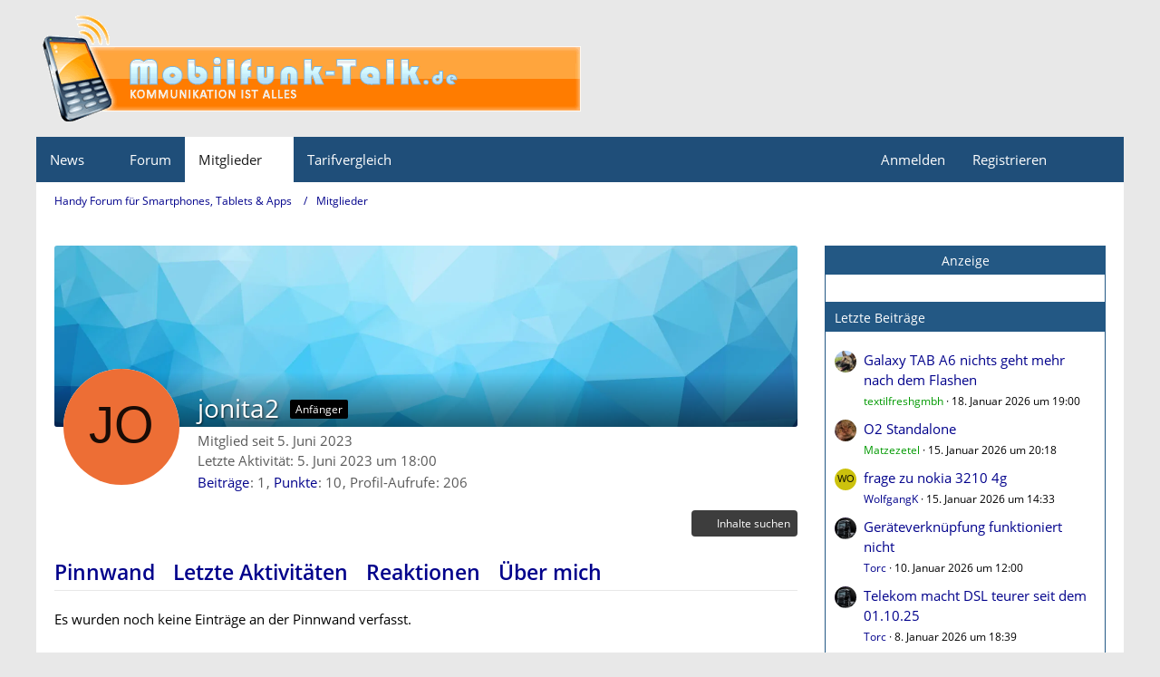

--- FILE ---
content_type: text/html; charset=UTF-8
request_url: https://www.mobilfunk-talk.de/cms/user/134423919-jonita2/
body_size: 10512
content:








<!DOCTYPE html>
<html
	dir="ltr"
	lang="de"
	data-color-scheme="light"
>

<head>
	<meta charset="utf-8">
		
	<title>jonita2 - Mitglieder - Handy Forum für Smartphones, Tablets &amp; Apps</title>
	
	<meta name="viewport" content="width=device-width, initial-scale=1">
<meta name="format-detection" content="telephone=no">
<meta name="robots" content="noindex"><meta name="description" content="Forum für Handys, Smartphones, Tablets, Apps, TV &amp; Internet. Wir beantworten eure Fragen zu Handy-Tarifen (Vertrag/Prepaid) und Hardware.">
<meta property="og:site_name" content="Handy Forum für Smartphones, Tablets &amp; Apps">
<meta property="og:url" content="https://www.mobilfunk-talk.de/cms/user/134423919-jonita2/">
<meta property="og:type" content="profile">
<meta property="profile:username" content="jonita2">
<meta property="og:title" content="jonita2 - Mitglieder - Handy Forum für Smartphones, Tablets &amp; Apps">
<meta property="og:image" content="[data-uri]">

<!-- Stylesheets -->
<link rel="stylesheet" type="text/css" href="https://www.mobilfunk-talk.de/cms/style/style-2.css?m=1762814079"><link rel="preload" href="https://www.mobilfunk-talk.de/cms/font/families/Open%20Sans/OpenSans-Regular.woff2?v=1614334343" as="font" crossorigin>

<meta name="timezone" content="Europe/Berlin">


<script data-cfasync="false">
	var WCF_PATH = 'https://www.mobilfunk-talk.de/cms/';
	var WSC_API_URL = 'https://www.mobilfunk-talk.de/cms/';
	var WSC_RPC_API_URL = 'https://www.mobilfunk-talk.de/cms/api/rpc/';
	
	var LANGUAGE_ID = 1;
	var LANGUAGE_USE_INFORMAL_VARIANT = false;
	var TIME_NOW = 1768825657;
	var LAST_UPDATE_TIME = 1760378713;
	var ENABLE_DEBUG_MODE = false;
	var ENABLE_PRODUCTION_DEBUG_MODE = false;
	var ENABLE_DEVELOPER_TOOLS = false;
	var PAGE_TITLE = 'Handy Forum für Smartphones, Tablets &amp; Apps';
	
	var REACTION_TYPES = {"1":{"title":"Gef\u00e4llt mir","renderedIcon":"<img\n\tsrc=\"https:\/\/www.mobilfunk-talk.de\/cms\/images\/reaction\/like.svg\"\n\talt=\"Gef\u00e4llt mir\"\n\tclass=\"reactionType\"\n\tdata-reaction-type-id=\"1\"\n>","iconPath":"https:\/\/www.mobilfunk-talk.de\/cms\/images\/reaction\/like.svg","showOrder":1,"reactionTypeID":1,"isAssignable":1},"2":{"title":"Danke","renderedIcon":"<img\n\tsrc=\"https:\/\/www.mobilfunk-talk.de\/cms\/images\/reaction\/thanks.svg\"\n\talt=\"Danke\"\n\tclass=\"reactionType\"\n\tdata-reaction-type-id=\"2\"\n>","iconPath":"https:\/\/www.mobilfunk-talk.de\/cms\/images\/reaction\/thanks.svg","showOrder":2,"reactionTypeID":2,"isAssignable":1},"3":{"title":"Haha","renderedIcon":"<img\n\tsrc=\"https:\/\/www.mobilfunk-talk.de\/cms\/images\/reaction\/haha.svg\"\n\talt=\"Haha\"\n\tclass=\"reactionType\"\n\tdata-reaction-type-id=\"3\"\n>","iconPath":"https:\/\/www.mobilfunk-talk.de\/cms\/images\/reaction\/haha.svg","showOrder":3,"reactionTypeID":3,"isAssignable":1},"4":{"title":"Verwirrend","renderedIcon":"<img\n\tsrc=\"https:\/\/www.mobilfunk-talk.de\/cms\/images\/reaction\/confused.svg\"\n\talt=\"Verwirrend\"\n\tclass=\"reactionType\"\n\tdata-reaction-type-id=\"4\"\n>","iconPath":"https:\/\/www.mobilfunk-talk.de\/cms\/images\/reaction\/confused.svg","showOrder":4,"reactionTypeID":4,"isAssignable":1},"5":{"title":"Traurig","renderedIcon":"<img\n\tsrc=\"https:\/\/www.mobilfunk-talk.de\/cms\/images\/reaction\/sad.svg\"\n\talt=\"Traurig\"\n\tclass=\"reactionType\"\n\tdata-reaction-type-id=\"5\"\n>","iconPath":"https:\/\/www.mobilfunk-talk.de\/cms\/images\/reaction\/sad.svg","showOrder":5,"reactionTypeID":5,"isAssignable":1}};
	
	
	</script>

<script data-cfasync="false" src="https://www.mobilfunk-talk.de/cms/js/WoltLabSuite/WebComponent.min.js?v=1760378713"></script>
<script data-cfasync="false" src="https://www.mobilfunk-talk.de/cms/js/preload/de.preload.js?v=1760378713"></script>

<script data-cfasync="false" src="https://www.mobilfunk-talk.de/cms/js/WoltLabSuite.Core.min.js?v=1760378713"></script>
<script data-cfasync="false">
requirejs.config({
	baseUrl: 'https://www.mobilfunk-talk.de/cms/js',
	urlArgs: 't=1760378713'
	
});

window.addEventListener('pageshow', function(event) {
	if (event.persisted) {
		window.location.reload();
	}
});

</script>











<script data-cfasync="false" src="https://www.mobilfunk-talk.de/cms/js/WoltLabSuite.Forum.min.js?v=1760378713"></script>


<noscript>
	<style>
		.jsOnly {
			display: none !important;
		}
		
		.noJsOnly {
			display: block !important;
		}
	</style>
</noscript>



	
	
	<script type="application/ld+json">
{
"@context": "http://schema.org",
"@type": "WebSite",
"url": "https:\/\/www.mobilfunk-talk.de\/",
"potentialAction": {
"@type": "SearchAction",
"target": "https:\/\/www.mobilfunk-talk.de\/cms\/search\/?q={search_term_string}",
"query-input": "required name=search_term_string"
}
}
</script>
<link rel="apple-touch-icon" sizes="180x180" href="https://www.mobilfunk-talk.de/cms/images/style-2/apple-touch-icon.png">
<link rel="manifest" href="https://www.mobilfunk-talk.de/cms/images/style-2/manifest-1.json">
<link rel="icon" type="image/png" sizes="48x48" href="https://www.mobilfunk-talk.de/cms/images/style-2/favicon-48x48.png">
<meta name="msapplication-config" content="https://www.mobilfunk-talk.de/cms/images/style-2/browserconfig.xml">
<meta name="theme-color" content="#1f4e79">
<script>
	{
		document.querySelector('meta[name="theme-color"]').content = window.getComputedStyle(document.documentElement).getPropertyValue("--wcfPageThemeColor");
	}
</script>

<script>
function getRandomString(length) {
	var randomChars = 'ABCDEFGHIJKLMNOPQRSTUVWXYZabcdefghijklmnopqrstuvwxyz0123456789';
	var result = '';
	for ( var i = 0; i < length; i++ ) {
		result += randomChars.charAt(Math.floor(Math.random() * randomChars.length));
	}
	return result;
}
</script>
<script data-ad-client="ca-pub-3121797290530010" async src="https://pagead2.googlesyndication.com/pagead/js/adsbygoogle.js"></script>	
			<link rel="canonical" href="https://www.mobilfunk-talk.de/cms/user/134423919-jonita2/">
		
				
	
	
	<noscript>
		<style type="text/css">
			#profileContent > .tabMenu > ul > li:not(:first-child) {
				display: none !important;
			}
			
			#profileContent > .tabMenuContent:not(:first-of-type) {
				display: none !important;
			}
		</style>
	</noscript>
	</head>

<body id="tpl_wcf_user"
	itemscope itemtype="http://schema.org/WebPage" itemid="https://www.mobilfunk-talk.de/cms/user/134423919-jonita2/"	data-template="user" data-application="wcf" data-page-id="34" data-page-identifier="com.woltlab.wcf.User"		class="">

<span id="top"></span>

<div id="pageContainer" class="pageContainer">
	
	
	<div id="pageHeaderContainer" class="pageHeaderContainer">
	<header id="pageHeader" class="pageHeader">
		<div id="pageHeaderPanel" class="pageHeaderPanel">
			<div class="layoutBoundary">
				<div class="box mainMenu" data-box-identifier="com.woltlab.wcf.MainMenu">
			
		
	<div class="boxContent">
		<nav aria-label="Hauptmenü">
	<ol class="boxMenu">
		
		
					<li class=" boxMenuHasChildren" data-identifier="com.woltlab.wcf.generic18">
				<a href="https://www.mobilfunk-talk.de/news/" class="boxMenuLink">
					<span class="boxMenuLinkTitle">News</span>
																<fa-icon size="16" name="caret-down" solid></fa-icon>
									</a>
				
				<ol class="boxMenuDepth1">				
									<li class="" data-identifier="com.woltlab.wcf.generic27">
				<a href="https://www.mobitalk.de" target="_blank" rel="nofollow noopener" class="boxMenuLink">
					<span class="boxMenuLinkTitle">Mobilfunk News</span>
														</a>
				
				</li>				
									</ol></li>									<li class="" data-identifier="com.woltlab.wbb.BoardList">
				<a href="https://www.mobilfunk-talk.de/" class="boxMenuLink">
					<span class="boxMenuLinkTitle">Forum</span>
														</a>
				
				</li>				
									<li class="active boxMenuHasChildren" data-identifier="com.woltlab.wcf.MembersList">
				<a href="https://www.mobilfunk-talk.de/cms/members-list/" class="boxMenuLink" aria-current="page">
					<span class="boxMenuLinkTitle">Mitglieder</span>
																<fa-icon size="16" name="caret-down" solid></fa-icon>
									</a>
				
				<ol class="boxMenuDepth1">				
									<li class="" data-identifier="com.woltlab.wcf.RecentActivityList">
				<a href="https://www.mobilfunk-talk.de/cms/recent-activity-list/" class="boxMenuLink">
					<span class="boxMenuLinkTitle">Letzte Aktivitäten</span>
														</a>
				
				</li>				
									<li class="" data-identifier="com.woltlab.wcf.UsersOnlineList">
				<a href="https://www.mobilfunk-talk.de/cms/users-online-list/" class="boxMenuLink">
					<span class="boxMenuLinkTitle">Benutzer online</span>
														</a>
				
				</li>				
									<li class="" data-identifier="com.woltlab.wcf.Team">
				<a href="https://www.mobilfunk-talk.de/cms/team/" class="boxMenuLink">
					<span class="boxMenuLinkTitle">Team</span>
														</a>
				
				</li>				
									<li class="" data-identifier="com.woltlab.wcf.UserSearch">
				<a href="https://www.mobilfunk-talk.de/cms/user-search/" class="boxMenuLink">
					<span class="boxMenuLinkTitle">Mitgliedersuche</span>
														</a>
				
				</li>				
									</ol></li>									<li class=" boxMenuHasChildren" data-identifier="com.woltlab.wcf.generic19">
				<a href="#" class="boxMenuLink">
					<span class="boxMenuLinkTitle">Tarifvergleich</span>
																<fa-icon size="16" name="caret-down" solid></fa-icon>
									</a>
				
				<ol class="boxMenuDepth1">				
									<li class="" data-identifier="com.woltlab.wcf.generic21">
				<a href="https://www.mobilfunk-talk.de/news/prepaid-vergleich/" class="boxMenuLink">
					<span class="boxMenuLinkTitle">Prepaid Vergleich</span>
														</a>
				
				</li>				
									<li class="" data-identifier="com.woltlab.wcf.generic35">
				<a href="https://www.mobilfunk-talk.de/news/freikarten/" class="boxMenuLink">
					<span class="boxMenuLinkTitle">Prepaid Freikarten</span>
														</a>
				
				</li>				
									<li class="" data-identifier="com.woltlab.wcf.generic20">
				<a href="https://www.mobilfunk-talk.de/news/allnet-flatrates/" class="boxMenuLink">
					<span class="boxMenuLinkTitle">Allnet-Flat Tarife</span>
														</a>
				
				</li>				
									</ol></li>								
		
	</ol>
</nav>	</div>
</div><button type="button" class="pageHeaderMenuMobile" aria-expanded="false" aria-label="Menü">
	<span class="pageHeaderMenuMobileInactive">
		<fa-icon size="32" name="bars"></fa-icon>
	</span>
	<span class="pageHeaderMenuMobileActive">
		<fa-icon size="32" name="xmark"></fa-icon>
	</span>
</button>
				
				<nav id="topMenu" class="userPanel">
	<ul class="userPanelItems">
								<li id="userLogin">
				<a
					class="loginLink"
					href="https://www.mobilfunk-talk.de/cms/login/?url=https%3A%2F%2Fwww.mobilfunk-talk.de%2Fcms%2Fuser%2F134423919-jonita2%2F"
					rel="nofollow"
				>Anmelden</a>
			</li>
							<li id="userRegistration">
					<a
						class="registrationLink"
						href="https://www.mobilfunk-talk.de/cms/register/"
						rel="nofollow"
					>Registrieren</a>
				</li>
							
								
							
		<!-- page search -->
		<li>
			<a href="https://www.mobilfunk-talk.de/cms/search/" id="userPanelSearchButton" class="jsTooltip" title="Suche"><fa-icon size="32" name="magnifying-glass"></fa-icon> <span>Suche</span></a>
		</li>
	</ul>
</nav>
	<a
		href="https://www.mobilfunk-talk.de/cms/login/?url=https%3A%2F%2Fwww.mobilfunk-talk.de%2Fcms%2Fuser%2F134423919-jonita2%2F"
		class="userPanelLoginLink jsTooltip"
		title="Anmelden"
		rel="nofollow"
	>
		<fa-icon size="32" name="arrow-right-to-bracket"></fa-icon>
	</a>
			</div>
		</div>
		
		<div id="pageHeaderFacade" class="pageHeaderFacade">
			<div class="layoutBoundary">
				<div id="pageHeaderLogo" class="pageHeaderLogo">
	<div class="wcfAdLocation wcfAdLocationLogo"><div><script src="https://hal9000.redintelligence.net/zone/yjl2rmus6tcn"></script></div></div>	
	<a href="https://www.mobilfunk-talk.de/" aria-label="Handy Forum für Smartphones, Tablets &amp; Apps">
		<img src="https://www.mobilfunk-talk.de/cms/images/style-2/pageLogo-9582074c.png" alt="" class="pageHeaderLogoLarge" height="131" width="601" loading="eager">
		<img src="https://www.mobilfunk-talk.de/cms/images/style-2/pageLogoMobile-9a6d3925.png" alt="" class="pageHeaderLogoSmall" height="131" width="601" loading="eager">
		
		
	</a>
</div>
				
					


<button type="button" id="pageHeaderSearchMobile" class="pageHeaderSearchMobile" aria-expanded="false" aria-label="Suche">
	<fa-icon size="32" name="magnifying-glass"></fa-icon>
</button>

<div id="pageHeaderSearch" class="pageHeaderSearch">
	<form method="post" action="https://www.mobilfunk-talk.de/cms/search/">
		<div id="pageHeaderSearchInputContainer" class="pageHeaderSearchInputContainer">
			<div class="pageHeaderSearchType dropdown">
				<a href="#" class="button dropdownToggle" id="pageHeaderSearchTypeSelect">
					<span class="pageHeaderSearchTypeLabel">Alles</span>
					<fa-icon size="16" name="caret-down" solid></fa-icon>
				</a>
				<ul class="dropdownMenu">
					<li><a href="#" data-extended-link="https://www.mobilfunk-talk.de/cms/search/?extended=1" data-object-type="everywhere">Alles</a></li>
					<li class="dropdownDivider"></li>
					
					
					
																		<li><a href="#" data-extended-link="https://www.mobilfunk-talk.de/cms/search/?type=com.woltlab.wcf.article&amp;extended=1" data-object-type="com.woltlab.wcf.article">Artikel</a></li>
																								<li><a href="#" data-extended-link="https://www.mobilfunk-talk.de/cms/search/?type=com.woltlab.wcf.page&amp;extended=1" data-object-type="com.woltlab.wcf.page">Seiten</a></li>
																																			<li><a href="#" data-extended-link="https://www.mobilfunk-talk.de/cms/search/?type=com.woltlab.wbb.post&amp;extended=1" data-object-type="com.woltlab.wbb.post">Forum</a></li>
																
					<li class="dropdownDivider"></li>
					<li><a class="pageHeaderSearchExtendedLink" href="https://www.mobilfunk-talk.de/cms/search/?extended=1">Erweiterte Suche</a></li>
				</ul>
			</div>
			
			<input type="search" name="q" id="pageHeaderSearchInput" class="pageHeaderSearchInput" placeholder="Suchbegriff eingeben" autocomplete="off" value="">
			
			<button type="submit" class="pageHeaderSearchInputButton button" title="Suche">
				<fa-icon size="16" name="magnifying-glass"></fa-icon>
			</button>
			
			<div id="pageHeaderSearchParameters"></div>
			
					</div>
	</form>
</div>

	
			</div>
		</div>
	</header>
	
	
</div>
	
	
	
	
	
	<div class="pageNavigation">
	<div class="layoutBoundary">
			<nav class="breadcrumbs" aria-label="Verlaufsnavigation">
		<ol class="breadcrumbs__list" itemprop="breadcrumb" itemscope itemtype="http://schema.org/BreadcrumbList">
			<li class="breadcrumbs__item" title="Handy Forum für Smartphones, Tablets &amp; Apps" itemprop="itemListElement" itemscope itemtype="http://schema.org/ListItem">
							<a class="breadcrumbs__link" href="https://www.mobilfunk-talk.de/" itemprop="item">
																<span class="breadcrumbs__title" itemprop="name">Handy Forum für Smartphones, Tablets &amp; Apps</span>
							</a>
															<meta itemprop="position" content="1">
																					</li>
														
											<li class="breadcrumbs__item" title="Mitglieder" itemprop="itemListElement" itemscope itemtype="http://schema.org/ListItem">
							<a class="breadcrumbs__link" href="https://www.mobilfunk-talk.de/cms/members-list/" itemprop="item">
																	<span class="breadcrumbs__parent_indicator">
										<fa-icon size="16" name="arrow-left-long"></fa-icon>
									</span>
																<span class="breadcrumbs__title" itemprop="name">Mitglieder</span>
							</a>
															<meta itemprop="position" content="2">
																					</li>
		</ol>
	</nav>
	</div>
</div>



	


	
	
	
	<section id="main" class="main" role="main">
		<div class="layoutBoundary">
			

						
			<div id="content" class="content content--sidebar-right">
								
																<header class="contentHeader userProfileUser userProfileUserWithCoverPhoto" data-object-id="134423919">
		<div class="userProfileCoverPhoto" style="background-image: url(https://www.mobilfunk-talk.de/cms/images/coverPhotos/default.webp)">
					</div>
		<div class="contentHeaderIcon">
							<span><img src="[data-uri]" width="128" height="128" alt="" class="userAvatarImage"></span>
								</div>
		
		<div class="contentHeaderTitle">
			<h1 class="contentTitle">
				<span class="userProfileUsername">jonita2</span>
																			<span class="badge userTitleBadge">Anfänger</span>
																		
				
			</h1>
			
			<div class="contentHeaderDescription">
								<ul class="inlineList commaSeparated">
																																						<li>Mitglied seit 5. Juni 2023</li>
					
				</ul>
				
									<ul class="inlineList commaSeparated">
						<li>Letzte Aktivität: <woltlab-core-date-time date="2023-06-05T16:00:23+00:00">5. Juni 2023 um 18:00</woltlab-core-date-time></li>
					</ul>
				
				
				<dl class="plain inlineDataList">
					
	<dt><a href="https://www.mobilfunk-talk.de/user-post-list/134423919-jonita2/" title="Beiträge von jonita2" class="jsTooltip">Beiträge</a></dt>
	<dd>1</dd>


	<dt><a href="#" class="activityPointsDisplay jsTooltip" title="Punkte von jonita2 anzeigen" data-user-id="134423919">Punkte</a></dt>
	<dd>10</dd>

					
											<dt title="0,21 Aufrufe pro Tag">Profil-Aufrufe</dt>
						<dd>206</dd>
									</dl>
			</div>
		</div>

		
	</header>
													
				
				
				
				
				

				




	<div class="contentInteraction">
		
					<div class="contentInteractionButtonContainer">
									<div class="contentInteractionButtons">
						<div class="contentInteractionButton dropdown jsOnly">
			<button type="button" class="button small dropdownToggle"><fa-icon size="16" name="magnifying-glass"></fa-icon> <span>Inhalte suchen</span></button>
			<ul class="dropdownMenu userProfileButtonMenu" data-menu="search">
				<li><a href="https://www.mobilfunk-talk.de/user-post-list/134423919-jonita2/">Beiträge</a></li>
<li><a href="https://www.mobilfunk-talk.de/user-thread-list/134423919-jonita2/">Themen</a></li>			</ul>
		</div>					</div>
				
				
							</div>
			</div>

	<div id="profileContent" class="section tabMenuContainer userProfileContent" data-active="wall">
		<nav class="tabMenu">
			<ul>
															<li><a href="#wall">Pinnwand</a></li>
																				<li><a href="#recentActivity">Letzte Aktivitäten</a></li>
																				<li><a href="#likes">Reaktionen</a></li>
																				<li><a href="#about">Über mich</a></li>
																					</ul>
		</nav>
		
									<div id="wall" class="tabMenuContent" data-menu-item="wall">
												<div class="section">
		Es wurden noch keine Einträge an der Pinnwand verfasst.
	</div>
									</div>
												<div id="recentActivity" class="tabMenuContent" data-menu-item="recentActivity">
									</div>
												<div id="likes" class="tabMenuContent" data-menu-item="likes">
									</div>
												<div id="about" class="tabMenuContent" data-menu-item="about">
									</div>
											</div>


				
				
				
				
																</div>
			
							<aside class="sidebar boxesSidebarRight" aria-label="Rechte Seitenleiste">
					<div class="boxContainer">
						<div class="box boxBorderless">
						<div class="boxContent">
							<div class="wcfAdLocation wcfAdLocationSidebarTop"><div><div class="box">
    <p class="boxTitle">Anzeige</p>
    <div class="boxContent">
        <!-- Sidebar #4 Ad4mat oben DEFAULT -->
        <div id="reachad2"></div>
        <script type="text/javascript" charset="utf-8" src="https://ad4m.at/kjev2mld.js"></script>
        <script type="text/javascript" charset="utf-8">
            ADVANCEDSTORE_MAGICTAG.config({
                target: "#reachad2",
                site: 698,
                subId: "Forum",
                config: 47,
                width: 160,
                height: 600
            });
        </script>
    </div>
</div></div></div>						</div>
					</div>
								
				
				
				
								
											
		
		
	
								
									<section class="box" data-box-identifier="com.woltlab.wbb.LatestPosts">
			
			<h2 class="boxTitle">
							Letzte Beiträge					</h2>
		
	<div class="boxContent">
		<ul class="sidebarItemList wbbSidebarThreadList">
										<li class="box24 sidebarItem">
			<a href="https://www.mobilfunk-talk.de/thread/96177-galaxy-tab-a6-nichts-geht-mehr-nach-dem-flashen/?action=lastPost" rel="nofollow" aria-hidden="true" tabindex="-1"><img src="https://www.mobilfunk-talk.de/cms/images/avatars/80/2065-80731e8b8f1c85112e159ef41c8e0ae50086a23e.webp" width="24" height="24" alt="" class="userAvatarImage" loading="lazy"></a>
			
			<div class="sidebarItemTitle">
				<h3><a href="https://www.mobilfunk-talk.de/thread/96177-galaxy-tab-a6-nichts-geht-mehr-nach-dem-flashen/?action=lastPost" rel="nofollow"  class="wbbTopicLink" data-object-id="96177" data-sort-order="DESC">Galaxy TAB A6 nichts geht mehr nach dem Flashen</a></h3>
													<small><a href="https://www.mobilfunk-talk.de/cms/user/35424-textilfreshgmbh/" data-object-id="35424" tabindex="-1" class="userLink"><span style="color: #009900">textilfreshgmbh</span></a> <span class="separatorLeft"><woltlab-core-date-time date="2026-01-18T18:00:52+00:00">18. Januar 2026 um 19:00</woltlab-core-date-time></span></small>
							</div>
		</li>
										<li class="box24 sidebarItem">
			<a href="https://www.mobilfunk-talk.de/thread/86420-o2-standalone/?action=lastPost" rel="nofollow" aria-hidden="true" tabindex="-1"><img src="https://www.mobilfunk-talk.de/cms/images/avatars/f8/380-f8888cd31f3246f7b7c6cf3f27d57a3f2aadded6.gif" width="24" height="24" alt="" class="userAvatarImage" loading="lazy"></a>
			
			<div class="sidebarItemTitle">
				<h3><a href="https://www.mobilfunk-talk.de/thread/86420-o2-standalone/?action=lastPost" rel="nofollow"  class="wbbTopicLink" data-object-id="86420" data-sort-order="DESC">O2 Standalone</a></h3>
													<small><a href="https://www.mobilfunk-talk.de/cms/user/132-matzezetel/" data-object-id="132" tabindex="-1" class="userLink"><span style="color: #009900">Matzezetel</span></a> <span class="separatorLeft"><woltlab-core-date-time date="2026-01-15T19:18:59+00:00">15. Januar 2026 um 20:18</woltlab-core-date-time></span></small>
							</div>
		</li>
										<li class="box24 sidebarItem">
			<a href="https://www.mobilfunk-talk.de/thread/96176-frage-zu-nokia-3210-4g/?action=lastPost" rel="nofollow" aria-hidden="true" tabindex="-1"><img src="[data-uri]" width="24" height="24" alt="" class="userAvatarImage"></a>
			
			<div class="sidebarItemTitle">
				<h3><a href="https://www.mobilfunk-talk.de/thread/96176-frage-zu-nokia-3210-4g/?action=lastPost" rel="nofollow"  class="wbbTopicLink" data-object-id="96176" data-sort-order="DESC">frage zu nokia 3210 4g</a></h3>
													<small><a href="https://www.mobilfunk-talk.de/cms/user/134425727-wolfgangk/" data-object-id="134425727" tabindex="-1" class="userLink">WolfgangK</a> <span class="separatorLeft"><woltlab-core-date-time date="2026-01-15T13:33:02+00:00">15. Januar 2026 um 14:33</woltlab-core-date-time></span></small>
							</div>
		</li>
										<li class="box24 sidebarItem">
			<a href="https://www.mobilfunk-talk.de/thread/86884-ger%C3%A4teverkn%C3%BCpfung-funktioniert-nicht/?action=lastPost" rel="nofollow" aria-hidden="true" tabindex="-1"><img src="https://www.mobilfunk-talk.de/cms/images/avatars/bf/2780-bf8bf6b300250cf9940abd70d50deae4e425a842.webp" width="24" height="24" alt="" class="userAvatarImage" loading="lazy"></a>
			
			<div class="sidebarItemTitle">
				<h3><a href="https://www.mobilfunk-talk.de/thread/86884-ger%C3%A4teverkn%C3%BCpfung-funktioniert-nicht/?action=lastPost" rel="nofollow"  class="wbbTopicLink" data-object-id="86884" data-sort-order="DESC">Geräteverknüpfung funktioniert nicht</a></h3>
													<small><a href="https://www.mobilfunk-talk.de/cms/user/134426799-torc/" data-object-id="134426799" tabindex="-1" class="userLink">Torc</a> <span class="separatorLeft"><woltlab-core-date-time date="2026-01-10T11:00:41+00:00">10. Januar 2026 um 12:00</woltlab-core-date-time></span></small>
							</div>
		</li>
										<li class="box24 sidebarItem">
			<a href="https://www.mobilfunk-talk.de/thread/96088-telekom-macht-dsl-teurer-seit-dem-01-10-25/?action=lastPost" rel="nofollow" aria-hidden="true" tabindex="-1"><img src="https://www.mobilfunk-talk.de/cms/images/avatars/bf/2780-bf8bf6b300250cf9940abd70d50deae4e425a842.webp" width="24" height="24" alt="" class="userAvatarImage" loading="lazy"></a>
			
			<div class="sidebarItemTitle">
				<h3><a href="https://www.mobilfunk-talk.de/thread/96088-telekom-macht-dsl-teurer-seit-dem-01-10-25/?action=lastPost" rel="nofollow"  class="wbbTopicLink" data-object-id="96088" data-sort-order="DESC">Telekom macht DSL teurer seit dem 01.10.25</a></h3>
													<small><a href="https://www.mobilfunk-talk.de/cms/user/134426799-torc/" data-object-id="134426799" tabindex="-1" class="userLink">Torc</a> <span class="separatorLeft"><woltlab-core-date-time date="2026-01-08T17:39:50+00:00">8. Januar 2026 um 18:39</woltlab-core-date-time></span></small>
							</div>
		</li>
	</ul>	</div>
</section>									<section class="box" data-box-identifier="com.woltlab.wcf.genericBox24">
			
			<h2 class="boxTitle">
							<a href="https://www.mobilfunk-talk.de/cms/users-online-list/">Benutzer online</a>
					</h2>
		
	<div class="boxContent">
		
<p><small>477 Besucher <span class="separatorLeft">Rekord: 222 Benutzer (<woltlab-core-date-time date="2025-09-10T10:41:02+00:00">10. September 2025 um 12:41</woltlab-core-date-time>)</span></small></p>	</div>
</section>									<section class="box" data-box-identifier="com.woltlab.wcf.genericBox25">
			
			<h2 class="boxTitle">
							Neue Themen					</h2>
		
	<div class="boxContent">
		<ul class="sidebarItemList wbbSidebarThreadList">
										<li class="box24 sidebarItem">
			<a href="https://www.mobilfunk-talk.de/thread/96177-galaxy-tab-a6-nichts-geht-mehr-nach-dem-flashen/" aria-hidden="true" tabindex="-1"><img src="[data-uri]" width="24" height="24" alt="" class="userAvatarImage"></a>
			
			<div class="sidebarItemTitle">
				<h3><a href="https://www.mobilfunk-talk.de/thread/96177-galaxy-tab-a6-nichts-geht-mehr-nach-dem-flashen/"  class="wbbTopicLink" data-object-id="96177" data-sort-order="DESC">Galaxy TAB A6 nichts geht mehr nach dem Flashen</a></h3>
													<small>
						<a href="https://www.mobilfunk-talk.de/cms/user/134421088-b%C3%B6ser-bulle/" data-object-id="134421088" tabindex="-1" class="userLink">Böser Bulle</a>						<span class="separatorLeft"><woltlab-core-date-time date="2026-01-13T18:43:56+00:00">13. Januar 2026 um 19:43</woltlab-core-date-time></span>
					</small>
							</div>
		</li>
										<li class="box24 sidebarItem">
			<a href="https://www.mobilfunk-talk.de/thread/96176-frage-zu-nokia-3210-4g/" aria-hidden="true" tabindex="-1"><img src="[data-uri]" width="24" height="24" alt="" class="userAvatarImage"></a>
			
			<div class="sidebarItemTitle">
				<h3><a href="https://www.mobilfunk-talk.de/thread/96176-frage-zu-nokia-3210-4g/"  class="wbbTopicLink" data-object-id="96176" data-sort-order="DESC">frage zu nokia 3210 4g</a></h3>
													<small>
						<a href="https://www.mobilfunk-talk.de/cms/user/134425727-wolfgangk/" data-object-id="134425727" tabindex="-1" class="userLink">WolfgangK</a>						<span class="separatorLeft"><woltlab-core-date-time date="2026-01-09T15:21:02+00:00">9. Januar 2026 um 16:21</woltlab-core-date-time></span>
					</small>
							</div>
		</li>
										<li class="box24 sidebarItem">
			<a href="https://www.mobilfunk-talk.de/thread/96175-mehr-datenvolumen-im-ausland-und-preissteigerung-bei-der-telekom-bei-den-pluskar/" aria-hidden="true" tabindex="-1"><img src="https://www.mobilfunk-talk.de/cms/images/avatars/bf/2780-bf8bf6b300250cf9940abd70d50deae4e425a842.webp" width="24" height="24" alt="" class="userAvatarImage" loading="lazy"></a>
			
			<div class="sidebarItemTitle">
				<h3><a href="https://www.mobilfunk-talk.de/thread/96175-mehr-datenvolumen-im-ausland-und-preissteigerung-bei-der-telekom-bei-den-pluskar/"  class="wbbTopicLink" data-object-id="96175" data-sort-order="DESC">Mehr Datenvolumen im Ausland und Preissteigerung bei der Telekom bei den Pluskarten ab 04.02.2026</a></h3>
													<small>
						<a href="https://www.mobilfunk-talk.de/cms/user/134426799-torc/" data-object-id="134426799" tabindex="-1" class="userLink">Torc</a>						<span class="separatorLeft"><woltlab-core-date-time date="2026-01-08T13:41:08+00:00">8. Januar 2026 um 14:41</woltlab-core-date-time></span>
					</small>
							</div>
		</li>
										<li class="box24 sidebarItem">
			<a href="https://www.mobilfunk-talk.de/thread/96174-ausserord-k%C3%BCndigung-wegen-schlechtem-download/" aria-hidden="true" tabindex="-1"><img src="[data-uri]" width="24" height="24" alt="" class="userAvatarImage"></a>
			
			<div class="sidebarItemTitle">
				<h3><a href="https://www.mobilfunk-talk.de/thread/96174-ausserord-k%C3%BCndigung-wegen-schlechtem-download/"  class="wbbTopicLink" data-object-id="96174" data-sort-order="DESC">Ausserord. Kündigung wegen schlechtem Download</a></h3>
													<small>
						<a href="https://www.mobilfunk-talk.de/cms/user/134414291-cybersteve/" data-object-id="134414291" tabindex="-1" class="userLink">cybersteve</a>						<span class="separatorLeft"><woltlab-core-date-time date="2026-01-05T15:38:59+00:00">5. Januar 2026 um 16:38</woltlab-core-date-time></span>
					</small>
							</div>
		</li>
										<li class="box24 sidebarItem">
			<a href="https://www.mobilfunk-talk.de/thread/96173-frohe-weihnachten-und-einen-guten-rutsch-ins-jahr-2026/" aria-hidden="true" tabindex="-1"><img src="https://www.mobilfunk-talk.de/cms/images/avatars/bf/2780-bf8bf6b300250cf9940abd70d50deae4e425a842.webp" width="24" height="24" alt="" class="userAvatarImage" loading="lazy"></a>
			
			<div class="sidebarItemTitle">
				<h3><a href="https://www.mobilfunk-talk.de/thread/96173-frohe-weihnachten-und-einen-guten-rutsch-ins-jahr-2026/"  class="wbbTopicLink" data-object-id="96173" data-sort-order="DESC">Frohe Weihnachten und einen guten Rutsch ins Jahr 2026</a></h3>
													<small>
						<a href="https://www.mobilfunk-talk.de/cms/user/134426799-torc/" data-object-id="134426799" tabindex="-1" class="userLink">Torc</a>						<span class="separatorLeft"><woltlab-core-date-time date="2025-12-23T10:13:29+00:00">23. Dezember 2025 um 11:13</woltlab-core-date-time></span>
					</small>
							</div>
		</li>
	</ul>	</div>
</section>									<section class="box" data-box-identifier="com.woltlab.wcf.genericBox27">
			
			<h2 class="boxTitle">
							Wer war online?					</h2>
		
	<div class="boxContent">
			<ul class="userAvatarList">
					<li><a href="https://www.mobilfunk-talk.de/cms/user/157327-albundy56/" title="albundy56 (09:08)" class="jsTooltip"><img src="https://www.mobilfunk-talk.de/cms/images/avatars/b7/445-b7f958b4d8d02350e447ebfeac368203efdea58f.webp" width="48" height="48" alt="" class="userAvatarImage" loading="lazy"></a></li>
					<li><a href="https://www.mobilfunk-talk.de/cms/user/35424-textilfreshgmbh/" title="textilfreshgmbh (09:01)" class="jsTooltip"><img src="https://www.mobilfunk-talk.de/cms/images/avatars/80/2065-80731e8b8f1c85112e159ef41c8e0ae50086a23e.webp" width="48" height="48" alt="" class="userAvatarImage" loading="lazy"></a></li>
					<li><a href="https://www.mobilfunk-talk.de/cms/user/21423-pithein/" title="pithein (02:20)" class="jsTooltip"><img src="https://www.mobilfunk-talk.de/cms/images/avatars/51/1952-51622b3e9805ecddbca5114b0471aab646fbd2ba.webp" width="48" height="48" alt="" class="userAvatarImage" loading="lazy"></a></li>
					<li><a href="https://www.mobilfunk-talk.de/cms/user/134415497-mawoas/" title="mawoas (01:28)" class="jsTooltip"><img src="[data-uri]" width="48" height="48" alt="" class="userAvatarImage"></a></li>
					<li><a href="https://www.mobilfunk-talk.de/cms/user/134421088-b%C3%B6ser-bulle/" title="Böser Bulle (16:40)" class="jsTooltip"><img src="[data-uri]" width="48" height="48" alt="" class="userAvatarImage"></a></li>
					<li><a href="https://www.mobilfunk-talk.de/cms/user/132-matzezetel/" title="Matzezetel (14:28)" class="jsTooltip"><img src="https://www.mobilfunk-talk.de/cms/images/avatars/f8/380-f8888cd31f3246f7b7c6cf3f27d57a3f2aadded6.gif" width="48" height="48" alt="" class="userAvatarImage" loading="lazy"></a></li>
					<li><a href="https://www.mobilfunk-talk.de/cms/user/134422789-max93/" title="Max93 (14:26)" class="jsTooltip"><img src="https://www.mobilfunk-talk.de/cms/images/avatars/97/2817-972e1d9219087c9b3f2af11a540105e8b6959d4f.webp" width="48" height="48" alt="" class="userAvatarImage" loading="lazy"></a></li>
			</ul>
	</div>
</section>									<section class="box" data-box-identifier="com.woltlab.wbb.HotThreads">
			
			<h2 class="boxTitle">
							Heiße Themen					</h2>
		
	<div class="boxContent">
		<ul class="sidebarItemList wbbSidebarThreadList">
										<li class="box24 sidebarItem">
			<a href="https://www.mobilfunk-talk.de/thread/96177-galaxy-tab-a6-nichts-geht-mehr-nach-dem-flashen/" aria-hidden="true" tabindex="-1"><img src="[data-uri]" width="24" height="24" alt="" class="userAvatarImage"></a>
			
			<div class="sidebarItemTitle">
				<h3><a href="https://www.mobilfunk-talk.de/thread/96177-galaxy-tab-a6-nichts-geht-mehr-nach-dem-flashen/"  class="wbbTopicLink" data-object-id="96177" data-sort-order="DESC">Galaxy TAB A6 nichts geht mehr nach dem Flashen</a></h3>
													<small>7 Antworten, Vor 5 Tagen</small>
							</div>
		</li>
										<li class="box24 sidebarItem">
			<a href="https://www.mobilfunk-talk.de/thread/96176-frage-zu-nokia-3210-4g/" aria-hidden="true" tabindex="-1"><img src="[data-uri]" width="24" height="24" alt="" class="userAvatarImage"></a>
			
			<div class="sidebarItemTitle">
				<h3><a href="https://www.mobilfunk-talk.de/thread/96176-frage-zu-nokia-3210-4g/"  class="wbbTopicLink" data-object-id="96176" data-sort-order="DESC">frage zu nokia 3210 4g</a></h3>
													<small>9 Antworten, Vor einer Woche</small>
							</div>
		</li>
										<li class="box24 sidebarItem">
			<a href="https://www.mobilfunk-talk.de/thread/96174-ausserord-k%C3%BCndigung-wegen-schlechtem-download/" aria-hidden="true" tabindex="-1"><img src="[data-uri]" width="24" height="24" alt="" class="userAvatarImage"></a>
			
			<div class="sidebarItemTitle">
				<h3><a href="https://www.mobilfunk-talk.de/thread/96174-ausserord-k%C3%BCndigung-wegen-schlechtem-download/"  class="wbbTopicLink" data-object-id="96174" data-sort-order="DESC">Ausserord. Kündigung wegen schlechtem Download</a></h3>
													<small>6 Antworten, Vor einer Woche</small>
							</div>
		</li>
										<li class="box24 sidebarItem">
			<a href="https://www.mobilfunk-talk.de/thread/96173-frohe-weihnachten-und-einen-guten-rutsch-ins-jahr-2026/" aria-hidden="true" tabindex="-1"><img src="https://www.mobilfunk-talk.de/cms/images/avatars/bf/2780-bf8bf6b300250cf9940abd70d50deae4e425a842.webp" width="24" height="24" alt="" class="userAvatarImage" loading="lazy"></a>
			
			<div class="sidebarItemTitle">
				<h3><a href="https://www.mobilfunk-talk.de/thread/96173-frohe-weihnachten-und-einen-guten-rutsch-ins-jahr-2026/"  class="wbbTopicLink" data-object-id="96173" data-sort-order="DESC">Frohe Weihnachten und einen guten Rutsch ins Jahr 2026</a></h3>
													<small>5 Antworten, Vor 3 Wochen</small>
							</div>
		</li>
										<li class="box24 sidebarItem">
			<a href="https://www.mobilfunk-talk.de/thread/95036-nur-noch-spam-wer-greift-durch/" aria-hidden="true" tabindex="-1"><img src="https://www.mobilfunk-talk.de/cms/images/avatars/51/1952-51622b3e9805ecddbca5114b0471aab646fbd2ba.webp" width="24" height="24" alt="" class="userAvatarImage" loading="lazy"></a>
			
			<div class="sidebarItemTitle">
				<h3><a href="https://www.mobilfunk-talk.de/thread/95036-nur-noch-spam-wer-greift-durch/"  class="wbbTopicLink" data-object-id="95036" data-sort-order="DESC">Nur noch Spam? Wer greift durch?</a></h3>
													<small>52 Antworten, Vor 4 Monaten</small>
							</div>
		</li>
	</ul>	</div>
</section>									<section class="box" data-box-identifier="com.woltlab.wcf.Statistics">
			
			<h2 class="boxTitle">
							Statistiken					</h2>
		
	<div class="boxContent">
		<dl class="plain dataList">
		<dt>Themen</dt>
	<dd>48.629</dd>
	<dt>Beiträge</dt>
	<dd>391.778</dd>
	
	<dt>Mitglieder</dt>
	<dd>22.031</dd>
	
			<dt>Meiste Benutzer online</dt>
		<dd title="10. September 2025 um 12:41" class="jsTooltip">222</dd>
		
			<dt>Neuestes Mitglied</dt>
		<dd><a href="https://www.mobilfunk-talk.de/cms/user/134426999-alisachopra25/" data-object-id="134426999" class="userLink">alisachopra25</a></dd>
	</dl>	</div>
</section>									<section class="box" data-box-identifier="com.woltlab.wcf.genericMenuBox28">
			
			<h2 class="boxTitle">
							Foren-Tipps					</h2>
		
	<div class="boxContent">
		<nav aria-label="Foren-Tipps">
	<ol class="boxMenu">
		
		
					<li class="" data-identifier="com.woltlab.wcf.generic39">
				<a href="https://www.mobilfunk-talk.de/board/43-telekom-forum/" class="boxMenuLink">
					<span class="boxMenuLinkTitle">Telekom Forum</span>
														</a>
				
				</li>				
									<li class="" data-identifier="com.woltlab.wcf.generic40">
				<a href="https://www.mobilfunk-talk.de/board/44-vodafone-forum/" class="boxMenuLink">
					<span class="boxMenuLinkTitle">Vodafone Forum</span>
														</a>
				
				</li>				
									<li class="" data-identifier="com.woltlab.wcf.generic41">
				<a href="https://www.mobilfunk-talk.de/board/46-o2-forum/" class="boxMenuLink">
					<span class="boxMenuLinkTitle">o2 Forum</span>
														</a>
				
				</li>				
									<li class="" data-identifier="com.woltlab.wcf.generic45">
				<a href="https://www.mobilfunk-talk.de/board/434-1-1-drillisch-forum/" class="boxMenuLink">
					<span class="boxMenuLinkTitle">1&amp;1 Drillisch Forum</span>
														</a>
				
				</li>				
									<li class="" data-identifier="com.woltlab.wcf.generic46">
				<a href="https://www.mobilfunk-talk.de/board/195-mobilcom-debitel-forum/" class="boxMenuLink">
					<span class="boxMenuLinkTitle">Mobilcom Debitel Forum</span>
														</a>
				
				</li>				
									<li class="" data-identifier="com.woltlab.wcf.generic44">
				<a href="https://www.mobilfunk-talk.de/board/21-prepaidkarten-discount-anbieter/" class="boxMenuLink">
					<span class="boxMenuLinkTitle">Prepaid Forum</span>
														</a>
				
				</li>				
									<li class="" data-identifier="com.woltlab.wcf.generic42">
				<a href="https://www.mobilfunk-talk.de/board/250-iphone-forum/" class="boxMenuLink">
					<span class="boxMenuLinkTitle">iPhone Forum</span>
														</a>
				
				</li>				
									<li class="" data-identifier="com.woltlab.wcf.generic43">
				<a href="https://www.mobilfunk-talk.de/board/58-samsung-forum/" class="boxMenuLink">
					<span class="boxMenuLinkTitle">Samsung Forum</span>
														</a>
				
				</li>				
									<li class="" data-identifier="com.woltlab.wcf.generic48">
				<a href="https://www.mobilfunk-talk.de/board/494-huawei-forum/" class="boxMenuLink">
					<span class="boxMenuLinkTitle">Huawei Forum</span>
														</a>
				
				</li>				
									<li class="" data-identifier="com.woltlab.wcf.generic47">
				<a href="https://www.mobilfunk-talk.de/board/527-whatsapp-forum/" class="boxMenuLink">
					<span class="boxMenuLinkTitle">WhatsApp Forum</span>
														</a>
				
				</li>				
																	
		
	</ol>
</nav>	</div>
</section>
					</div>
				</aside>
			
		</div>
	</section>
	
	
	
			<div class="boxesFooterBoxes">
			<div class="layoutBoundary">
				<div class="boxContainer">
					<section class="box" data-box-identifier="com.woltlab.wcf.genericBox26">
			
			<h2 class="boxTitle">
							Wer war online					</h2>
		
	<div class="boxContent">
			<ul class="userAvatarList">
					<li><a href="https://www.mobilfunk-talk.de/cms/user/157327-albundy56/" title="albundy56 (09:08)" class="jsTooltip"><img src="https://www.mobilfunk-talk.de/cms/images/avatars/b7/445-b7f958b4d8d02350e447ebfeac368203efdea58f.webp" width="48" height="48" alt="" class="userAvatarImage" loading="lazy"></a></li>
					<li><a href="https://www.mobilfunk-talk.de/cms/user/35424-textilfreshgmbh/" title="textilfreshgmbh (09:01)" class="jsTooltip"><img src="https://www.mobilfunk-talk.de/cms/images/avatars/80/2065-80731e8b8f1c85112e159ef41c8e0ae50086a23e.webp" width="48" height="48" alt="" class="userAvatarImage" loading="lazy"></a></li>
					<li><a href="https://www.mobilfunk-talk.de/cms/user/21423-pithein/" title="pithein (02:20)" class="jsTooltip"><img src="https://www.mobilfunk-talk.de/cms/images/avatars/51/1952-51622b3e9805ecddbca5114b0471aab646fbd2ba.webp" width="48" height="48" alt="" class="userAvatarImage" loading="lazy"></a></li>
					<li><a href="https://www.mobilfunk-talk.de/cms/user/134415497-mawoas/" title="mawoas (01:28)" class="jsTooltip"><img src="[data-uri]" width="48" height="48" alt="" class="userAvatarImage"></a></li>
					<li><a href="https://www.mobilfunk-talk.de/cms/user/134421088-b%C3%B6ser-bulle/" title="Böser Bulle (16:40)" class="jsTooltip"><img src="[data-uri]" width="48" height="48" alt="" class="userAvatarImage"></a></li>
					<li><a href="https://www.mobilfunk-talk.de/cms/user/132-matzezetel/" title="Matzezetel (14:28)" class="jsTooltip"><img src="https://www.mobilfunk-talk.de/cms/images/avatars/f8/380-f8888cd31f3246f7b7c6cf3f27d57a3f2aadded6.gif" width="48" height="48" alt="" class="userAvatarImage" loading="lazy"></a></li>
					<li><a href="https://www.mobilfunk-talk.de/cms/user/134422789-max93/" title="Max93 (14:26)" class="jsTooltip"><img src="https://www.mobilfunk-talk.de/cms/images/avatars/97/2817-972e1d9219087c9b3f2af11a540105e8b6959d4f.webp" width="48" height="48" alt="" class="userAvatarImage" loading="lazy"></a></li>
			</ul>
	</div>
</section>
				</div>
			</div>
		</div>
	
	
	<footer id="pageFooter" class="pageFooter">
		
					
			<div class="boxesFooter">
			<div class="layoutBoundary">
													<div class="boxContainer">
						<div class="box" data-box-identifier="com.woltlab.wcf.FooterMenu">
			
		
	<div class="boxContent">
		<nav aria-label="Footer-Menü">
	<ol class="boxMenu">
		
		
					<li class="" data-identifier="com.woltlab.wcf.PrivacyPolicy">
				<a href="https://www.mobitalk.de/datenschutz/" target="_blank" rel="nofollow noopener" class="boxMenuLink">
					<span class="boxMenuLinkTitle">Datenschutzerklärung</span>
														</a>
				
				</li>				
									<li class="" data-identifier="com.woltlab.wcf.LegalNotice">
				<a href="https://www.mobitalk.de/impressum/" target="_blank" rel="nofollow noopener" class="boxMenuLink">
					<span class="boxMenuLinkTitle">Impressum</span>
														</a>
				
				</li>				
																	
		
	</ol>
</nav>	</div>
</div>
					</div>
				
			</div>
		</div>
		
			<div id="pageFooterCopyright" class="pageFooterCopyright">
			<div class="layoutBoundary">
				<div class="copyright"><a href="https://www.woltlab.com/de/" rel="nofollow" target="_blank">Community-Software: <strong>WoltLab Suite&trade;</strong></a></div>
			</div>
		</div>
	
</footer>
</div>



<div class="pageFooterStickyNotice">
	
	
	<noscript>
		<div class="info" role="status">
			<div class="layoutBoundary">
				<span class="javascriptDisabledWarningText">In Ihrem Webbrowser ist JavaScript deaktiviert. Um alle Funktionen dieser Website nutzen zu können, muss JavaScript aktiviert sein.</span>
			</div>
		</div>	
	</noscript>
</div>

<script data-cfasync="false">
	require(['Language', 'WoltLabSuite/Core/BootstrapFrontend', 'User'], function(Language, BootstrapFrontend, User) {
		
		
		User.init(
			0,
			'',
			'',
			'https://www.mobilfunk-talk.de/cms/guest-token-dialog/'
		);
		
		BootstrapFrontend.setup({
			backgroundQueue: {
				url: 'https://www.mobilfunk-talk.de/cms/background-queue-perform/',
				force: false			},
						dynamicColorScheme: false,
			endpointUserPopover: 'https://www.mobilfunk-talk.de/cms/user-popover/',
			executeCronjobs: undefined,
											shareButtonProviders: [
					["Facebook", "Facebook", "<fa-brand size=\"24\"><svg xmlns=\"http:\/\/www.w3.org\/2000\/svg\" viewBox=\"0 0 512 512\"><!--! Font Awesome Free 6.7.2 by @fontawesome - https:\/\/fontawesome.com License - https:\/\/fontawesome.com\/license\/free (Icons: CC BY 4.0, Fonts: SIL OFL 1.1, Code: MIT License) Copyright 2024 Fonticons, Inc. --><path d=\"M512 256C512 114.6 397.4 0 256 0S0 114.6 0 256C0 376 82.7 476.8 194.2 504.5V334.2H141.4V256h52.8V222.3c0-87.1 39.4-127.5 125-127.5c16.2 0 44.2 3.2 55.7 6.4V172c-6-.6-16.5-1-29.6-1c-42 0-58.2 15.9-58.2 57.2V256h83.6l-14.4 78.2H287V510.1C413.8 494.8 512 386.9 512 256h0z\"\/><\/svg><\/fa-brand>"], 
					["Twitter", "X", "<fa-brand size=\"24\"><svg xmlns=\"http:\/\/www.w3.org\/2000\/svg\" viewBox=\"0 0 512 512\"><!--! Font Awesome Free 6.7.2 by @fontawesome - https:\/\/fontawesome.com License - https:\/\/fontawesome.com\/license\/free (Icons: CC BY 4.0, Fonts: SIL OFL 1.1, Code: MIT License) Copyright 2024 Fonticons, Inc. --><path d=\"M389.2 48h70.6L305.6 224.2 487 464H345L233.7 318.6 106.5 464H35.8L200.7 275.5 26.8 48H172.4L272.9 180.9 389.2 48zM364.4 421.8h39.1L151.1 88h-42L364.4 421.8z\"\/><\/svg><\/fa-brand>"], 
					["Reddit", "Reddit", "<fa-brand size=\"24\"><svg xmlns=\"http:\/\/www.w3.org\/2000\/svg\" viewBox=\"0 0 512 512\"><!--! Font Awesome Free 6.7.2 by @fontawesome - https:\/\/fontawesome.com License - https:\/\/fontawesome.com\/license\/free (Icons: CC BY 4.0, Fonts: SIL OFL 1.1, Code: MIT License) Copyright 2024 Fonticons, Inc. --><path d=\"M0 256C0 114.6 114.6 0 256 0S512 114.6 512 256s-114.6 256-256 256L37.1 512c-13.7 0-20.5-16.5-10.9-26.2L75 437C28.7 390.7 0 326.7 0 256zM349.6 153.6c23.6 0 42.7-19.1 42.7-42.7s-19.1-42.7-42.7-42.7c-20.6 0-37.8 14.6-41.8 34c-34.5 3.7-61.4 33-61.4 68.4l0 .2c-37.5 1.6-71.8 12.3-99 29.1c-10.1-7.8-22.8-12.5-36.5-12.5c-33 0-59.8 26.8-59.8 59.8c0 24 14.1 44.6 34.4 54.1c2 69.4 77.6 125.2 170.6 125.2s168.7-55.9 170.6-125.3c20.2-9.6 34.1-30.2 34.1-54c0-33-26.8-59.8-59.8-59.8c-13.7 0-26.3 4.6-36.4 12.4c-27.4-17-62.1-27.7-100-29.1l0-.2c0-25.4 18.9-46.5 43.4-49.9l0 0c4.4 18.8 21.3 32.8 41.5 32.8zM177.1 246.9c16.7 0 29.5 17.6 28.5 39.3s-13.5 29.6-30.3 29.6s-31.4-8.8-30.4-30.5s15.4-38.3 32.1-38.3zm190.1 38.3c1 21.7-13.7 30.5-30.4 30.5s-29.3-7.9-30.3-29.6c-1-21.7 11.8-39.3 28.5-39.3s31.2 16.6 32.1 38.3zm-48.1 56.7c-10.3 24.6-34.6 41.9-63 41.9s-52.7-17.3-63-41.9c-1.2-2.9 .8-6.2 3.9-6.5c18.4-1.9 38.3-2.9 59.1-2.9s40.7 1 59.1 2.9c3.1 .3 5.1 3.6 3.9 6.5z\"\/><\/svg><\/fa-brand>"], 
					 
					["LinkedIn", "LinkedIn", "<fa-brand size=\"24\"><svg xmlns=\"http:\/\/www.w3.org\/2000\/svg\" viewBox=\"0 0 448 512\"><!--! Font Awesome Free 6.7.2 by @fontawesome - https:\/\/fontawesome.com License - https:\/\/fontawesome.com\/license\/free (Icons: CC BY 4.0, Fonts: SIL OFL 1.1, Code: MIT License) Copyright 2024 Fonticons, Inc. --><path d=\"M100.28 448H7.4V148.9h92.88zM53.79 108.1C24.09 108.1 0 83.5 0 53.8a53.79 53.79 0 0 1 107.58 0c0 29.7-24.1 54.3-53.79 54.3zM447.9 448h-92.68V302.4c0-34.7-.7-79.2-48.29-79.2-48.29 0-55.69 37.7-55.69 76.7V448h-92.78V148.9h89.08v40.8h1.3c12.4-23.5 42.69-48.3 87.88-48.3 94 0 111.28 61.9 111.28 142.3V448z\"\/><\/svg><\/fa-brand>"], 
					["Pinterest", "Pinterest", "<fa-brand size=\"24\"><svg xmlns=\"http:\/\/www.w3.org\/2000\/svg\" viewBox=\"0 0 496 512\"><!--! Font Awesome Free 6.7.2 by @fontawesome - https:\/\/fontawesome.com License - https:\/\/fontawesome.com\/license\/free (Icons: CC BY 4.0, Fonts: SIL OFL 1.1, Code: MIT License) Copyright 2024 Fonticons, Inc. --><path d=\"M496 256c0 137-111 248-248 248-25.6 0-50.2-3.9-73.4-11.1 10.1-16.5 25.2-43.5 30.8-65 3-11.6 15.4-59 15.4-59 8.1 15.4 31.7 28.5 56.8 28.5 74.8 0 128.7-68.8 128.7-154.3 0-81.9-66.9-143.2-152.9-143.2-107 0-163.9 71.8-163.9 150.1 0 36.4 19.4 81.7 50.3 96.1 4.7 2.2 7.2 1.2 8.3-3.3.8-3.4 5-20.3 6.9-28.1.6-2.5.3-4.7-1.7-7.1-10.1-12.5-18.3-35.3-18.3-56.6 0-54.7 41.4-107.6 112-107.6 60.9 0 103.6 41.5 103.6 100.9 0 67.1-33.9 113.6-78 113.6-24.3 0-42.6-20.1-36.7-44.8 7-29.5 20.5-61.3 20.5-82.6 0-19-10.2-34.9-31.4-34.9-24.9 0-44.9 25.7-44.9 60.2 0 22 7.4 36.8 7.4 36.8s-24.5 103.8-29 123.2c-5 21.4-3 51.6-.9 71.2C65.4 450.9 0 361.1 0 256 0 119 111 8 248 8s248 111 248 248z\"\/><\/svg><\/fa-brand>"], 
					 
					
				],
						styleChanger: false		});
	});
</script>
<script data-cfasync="false">
	// prevent jQuery and other libraries from utilizing define()
	__require_define_amd = define.amd;
	define.amd = undefined;
</script>
<script data-cfasync="false" src="https://www.mobilfunk-talk.de/cms/js/WCF.Combined.min.js?v=1760378713"></script>
<script data-cfasync="false">
	define.amd = __require_define_amd;
	$.holdReady(true);
</script>
<script data-cfasync="false">
	WCF.User.init(
		0,
		''	);
</script>
<script data-cfasync="false" src="https://www.mobilfunk-talk.de/js/WBB.min.js?v=1760378713"></script>
<script data-cfasync="false">
	$(function() {
		WCF.User.Profile.ActivityPointList.init();
		
					require(['WoltLabSuite/Core/Ui/User/Trophy/List'], function (UserTrophyList) {
				new UserTrophyList();
			});
				
		require(['WoltLabSuite/Forum/Bootstrap'], (Bootstrap) => {
	Bootstrap.setup();
});
		
			});
</script>
<script data-cfasync="false">
		var $imageViewer = null;
		$(function() {
			WCF.Language.addObject({
				'wcf.imageViewer.button.enlarge': 'Vollbild-Modus',
				'wcf.imageViewer.button.full': 'Originalversion aufrufen',
				'wcf.imageViewer.seriesIndex': '{literal}{x} von {y}{\/literal}',
				'wcf.imageViewer.counter': '{literal}Bild {x} von {y}{\/literal}',
				'wcf.imageViewer.close': 'Schließen',
				'wcf.imageViewer.enlarge': 'Bild direkt anzeigen',
				'wcf.imageViewer.next': 'Nächstes Bild',
				'wcf.imageViewer.previous': 'Vorheriges Bild'
			});
			
			$imageViewer = new WCF.ImageViewer();
		});
	</script>
<script data-cfasync="false">
		
		$(function() {
						
			new WCF.User.Profile.TabMenu(134423919);
			
						
			
		});

		require(['WoltLabSuite/Core/Controller/User/Profile'], ({ setup }) => {
			setup(134423919);
		});
	</script>
<script data-cfasync="false">
		require(['WoltLabSuite/Core/Ui/Search/Page'], function(UiSearchPage) {
			UiSearchPage.init('everywhere');
		});
	</script>
<script data-cfasync="false">
		//<![CDATA[

			$.fn.pixels = function(property) {
				return parseInt(this.css(property).slice(0,-2));
			};			

			var $window = $(window);
			var $topHeaderGap = $('#pageHeader').height();

			$(function() {
				var $scrollOffset = $window.scrollTop();

				if ($scrollOffset > $topHeaderGap) {
					$('body').addClass('fixed');
				}
				else {
					$('body').removeClass('fixed');
				}
				$(document).scroll(scrollPage).resize(scrollPage);
			});
			
			function scrollPage() {
				var $scrollOffset = $window.scrollTop();

				if ($scrollOffset > $topHeaderGap) {
					$('body').addClass('fixed');				
				}
				else {
					$('body').removeClass('fixed');
				}
			}
		//]]>
	</script>

<script async src="https://www.googletagmanager.com/gtag/js?id=UA-4195165-1"></script>
<script>
  window.dataLayer = window.dataLayer || [];
  function gtag(){dataLayer.push(arguments);}
  gtag('js', new Date());
  gtag('set', 'anonymizeIp', true);
  gtag('config', 'UA-4195165-1');
var gaProperty = 'UA-4195165-1';
var disableStr = 'ga-disable-' + gaProperty;
if (document.cookie.indexOf(disableStr + '=true') > -1) {
  window[disableStr] = true;
}
function gaOptout() {
  document.cookie = disableStr + '=true; expires=Thu, 31 Dec 2099 23:59:59 UTC; path=/';
  window[disableStr] = true;
}
</script>
<script src="//js.smartredirect.de/js/?h=5z7R880F" async></script>
<span id="bottom"></span>

</body>
</html>

--- FILE ---
content_type: text/html; charset=utf-8
request_url: https://www.google.com/recaptcha/api2/aframe
body_size: 266
content:
<!DOCTYPE HTML><html><head><meta http-equiv="content-type" content="text/html; charset=UTF-8"></head><body><script nonce="C7axp2j6aoHCrRN3CCYO8w">/** Anti-fraud and anti-abuse applications only. See google.com/recaptcha */ try{var clients={'sodar':'https://pagead2.googlesyndication.com/pagead/sodar?'};window.addEventListener("message",function(a){try{if(a.source===window.parent){var b=JSON.parse(a.data);var c=clients[b['id']];if(c){var d=document.createElement('img');d.src=c+b['params']+'&rc='+(localStorage.getItem("rc::a")?sessionStorage.getItem("rc::b"):"");window.document.body.appendChild(d);sessionStorage.setItem("rc::e",parseInt(sessionStorage.getItem("rc::e")||0)+1);localStorage.setItem("rc::h",'1768825661085');}}}catch(b){}});window.parent.postMessage("_grecaptcha_ready", "*");}catch(b){}</script></body></html>